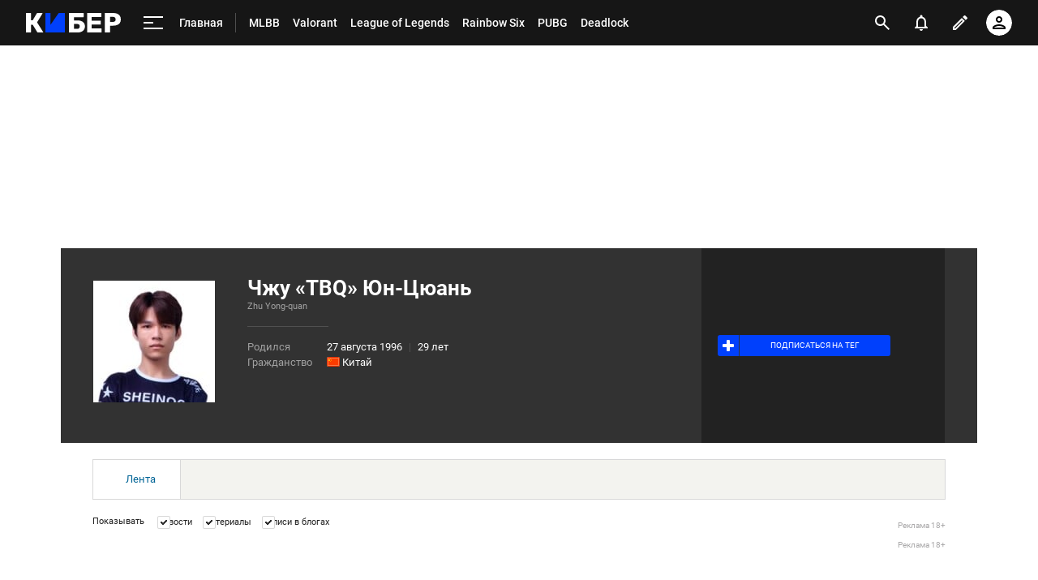

--- FILE ---
content_type: text/html; charset=utf-8
request_url: https://www.google.com/recaptcha/api2/anchor?ar=1&k=6LfctWkUAAAAAA0IBo4Q7wlWetU0jcVC7v5BXbFT&co=aHR0cHM6Ly9jeWJlci5zcG9ydHMucnU6NDQz&hl=en&v=PoyoqOPhxBO7pBk68S4YbpHZ&size=invisible&badge=inline&anchor-ms=20000&execute-ms=30000&cb=fh81bqwbk8hg
body_size: 49358
content:
<!DOCTYPE HTML><html dir="ltr" lang="en"><head><meta http-equiv="Content-Type" content="text/html; charset=UTF-8">
<meta http-equiv="X-UA-Compatible" content="IE=edge">
<title>reCAPTCHA</title>
<style type="text/css">
/* cyrillic-ext */
@font-face {
  font-family: 'Roboto';
  font-style: normal;
  font-weight: 400;
  font-stretch: 100%;
  src: url(//fonts.gstatic.com/s/roboto/v48/KFO7CnqEu92Fr1ME7kSn66aGLdTylUAMa3GUBHMdazTgWw.woff2) format('woff2');
  unicode-range: U+0460-052F, U+1C80-1C8A, U+20B4, U+2DE0-2DFF, U+A640-A69F, U+FE2E-FE2F;
}
/* cyrillic */
@font-face {
  font-family: 'Roboto';
  font-style: normal;
  font-weight: 400;
  font-stretch: 100%;
  src: url(//fonts.gstatic.com/s/roboto/v48/KFO7CnqEu92Fr1ME7kSn66aGLdTylUAMa3iUBHMdazTgWw.woff2) format('woff2');
  unicode-range: U+0301, U+0400-045F, U+0490-0491, U+04B0-04B1, U+2116;
}
/* greek-ext */
@font-face {
  font-family: 'Roboto';
  font-style: normal;
  font-weight: 400;
  font-stretch: 100%;
  src: url(//fonts.gstatic.com/s/roboto/v48/KFO7CnqEu92Fr1ME7kSn66aGLdTylUAMa3CUBHMdazTgWw.woff2) format('woff2');
  unicode-range: U+1F00-1FFF;
}
/* greek */
@font-face {
  font-family: 'Roboto';
  font-style: normal;
  font-weight: 400;
  font-stretch: 100%;
  src: url(//fonts.gstatic.com/s/roboto/v48/KFO7CnqEu92Fr1ME7kSn66aGLdTylUAMa3-UBHMdazTgWw.woff2) format('woff2');
  unicode-range: U+0370-0377, U+037A-037F, U+0384-038A, U+038C, U+038E-03A1, U+03A3-03FF;
}
/* math */
@font-face {
  font-family: 'Roboto';
  font-style: normal;
  font-weight: 400;
  font-stretch: 100%;
  src: url(//fonts.gstatic.com/s/roboto/v48/KFO7CnqEu92Fr1ME7kSn66aGLdTylUAMawCUBHMdazTgWw.woff2) format('woff2');
  unicode-range: U+0302-0303, U+0305, U+0307-0308, U+0310, U+0312, U+0315, U+031A, U+0326-0327, U+032C, U+032F-0330, U+0332-0333, U+0338, U+033A, U+0346, U+034D, U+0391-03A1, U+03A3-03A9, U+03B1-03C9, U+03D1, U+03D5-03D6, U+03F0-03F1, U+03F4-03F5, U+2016-2017, U+2034-2038, U+203C, U+2040, U+2043, U+2047, U+2050, U+2057, U+205F, U+2070-2071, U+2074-208E, U+2090-209C, U+20D0-20DC, U+20E1, U+20E5-20EF, U+2100-2112, U+2114-2115, U+2117-2121, U+2123-214F, U+2190, U+2192, U+2194-21AE, U+21B0-21E5, U+21F1-21F2, U+21F4-2211, U+2213-2214, U+2216-22FF, U+2308-230B, U+2310, U+2319, U+231C-2321, U+2336-237A, U+237C, U+2395, U+239B-23B7, U+23D0, U+23DC-23E1, U+2474-2475, U+25AF, U+25B3, U+25B7, U+25BD, U+25C1, U+25CA, U+25CC, U+25FB, U+266D-266F, U+27C0-27FF, U+2900-2AFF, U+2B0E-2B11, U+2B30-2B4C, U+2BFE, U+3030, U+FF5B, U+FF5D, U+1D400-1D7FF, U+1EE00-1EEFF;
}
/* symbols */
@font-face {
  font-family: 'Roboto';
  font-style: normal;
  font-weight: 400;
  font-stretch: 100%;
  src: url(//fonts.gstatic.com/s/roboto/v48/KFO7CnqEu92Fr1ME7kSn66aGLdTylUAMaxKUBHMdazTgWw.woff2) format('woff2');
  unicode-range: U+0001-000C, U+000E-001F, U+007F-009F, U+20DD-20E0, U+20E2-20E4, U+2150-218F, U+2190, U+2192, U+2194-2199, U+21AF, U+21E6-21F0, U+21F3, U+2218-2219, U+2299, U+22C4-22C6, U+2300-243F, U+2440-244A, U+2460-24FF, U+25A0-27BF, U+2800-28FF, U+2921-2922, U+2981, U+29BF, U+29EB, U+2B00-2BFF, U+4DC0-4DFF, U+FFF9-FFFB, U+10140-1018E, U+10190-1019C, U+101A0, U+101D0-101FD, U+102E0-102FB, U+10E60-10E7E, U+1D2C0-1D2D3, U+1D2E0-1D37F, U+1F000-1F0FF, U+1F100-1F1AD, U+1F1E6-1F1FF, U+1F30D-1F30F, U+1F315, U+1F31C, U+1F31E, U+1F320-1F32C, U+1F336, U+1F378, U+1F37D, U+1F382, U+1F393-1F39F, U+1F3A7-1F3A8, U+1F3AC-1F3AF, U+1F3C2, U+1F3C4-1F3C6, U+1F3CA-1F3CE, U+1F3D4-1F3E0, U+1F3ED, U+1F3F1-1F3F3, U+1F3F5-1F3F7, U+1F408, U+1F415, U+1F41F, U+1F426, U+1F43F, U+1F441-1F442, U+1F444, U+1F446-1F449, U+1F44C-1F44E, U+1F453, U+1F46A, U+1F47D, U+1F4A3, U+1F4B0, U+1F4B3, U+1F4B9, U+1F4BB, U+1F4BF, U+1F4C8-1F4CB, U+1F4D6, U+1F4DA, U+1F4DF, U+1F4E3-1F4E6, U+1F4EA-1F4ED, U+1F4F7, U+1F4F9-1F4FB, U+1F4FD-1F4FE, U+1F503, U+1F507-1F50B, U+1F50D, U+1F512-1F513, U+1F53E-1F54A, U+1F54F-1F5FA, U+1F610, U+1F650-1F67F, U+1F687, U+1F68D, U+1F691, U+1F694, U+1F698, U+1F6AD, U+1F6B2, U+1F6B9-1F6BA, U+1F6BC, U+1F6C6-1F6CF, U+1F6D3-1F6D7, U+1F6E0-1F6EA, U+1F6F0-1F6F3, U+1F6F7-1F6FC, U+1F700-1F7FF, U+1F800-1F80B, U+1F810-1F847, U+1F850-1F859, U+1F860-1F887, U+1F890-1F8AD, U+1F8B0-1F8BB, U+1F8C0-1F8C1, U+1F900-1F90B, U+1F93B, U+1F946, U+1F984, U+1F996, U+1F9E9, U+1FA00-1FA6F, U+1FA70-1FA7C, U+1FA80-1FA89, U+1FA8F-1FAC6, U+1FACE-1FADC, U+1FADF-1FAE9, U+1FAF0-1FAF8, U+1FB00-1FBFF;
}
/* vietnamese */
@font-face {
  font-family: 'Roboto';
  font-style: normal;
  font-weight: 400;
  font-stretch: 100%;
  src: url(//fonts.gstatic.com/s/roboto/v48/KFO7CnqEu92Fr1ME7kSn66aGLdTylUAMa3OUBHMdazTgWw.woff2) format('woff2');
  unicode-range: U+0102-0103, U+0110-0111, U+0128-0129, U+0168-0169, U+01A0-01A1, U+01AF-01B0, U+0300-0301, U+0303-0304, U+0308-0309, U+0323, U+0329, U+1EA0-1EF9, U+20AB;
}
/* latin-ext */
@font-face {
  font-family: 'Roboto';
  font-style: normal;
  font-weight: 400;
  font-stretch: 100%;
  src: url(//fonts.gstatic.com/s/roboto/v48/KFO7CnqEu92Fr1ME7kSn66aGLdTylUAMa3KUBHMdazTgWw.woff2) format('woff2');
  unicode-range: U+0100-02BA, U+02BD-02C5, U+02C7-02CC, U+02CE-02D7, U+02DD-02FF, U+0304, U+0308, U+0329, U+1D00-1DBF, U+1E00-1E9F, U+1EF2-1EFF, U+2020, U+20A0-20AB, U+20AD-20C0, U+2113, U+2C60-2C7F, U+A720-A7FF;
}
/* latin */
@font-face {
  font-family: 'Roboto';
  font-style: normal;
  font-weight: 400;
  font-stretch: 100%;
  src: url(//fonts.gstatic.com/s/roboto/v48/KFO7CnqEu92Fr1ME7kSn66aGLdTylUAMa3yUBHMdazQ.woff2) format('woff2');
  unicode-range: U+0000-00FF, U+0131, U+0152-0153, U+02BB-02BC, U+02C6, U+02DA, U+02DC, U+0304, U+0308, U+0329, U+2000-206F, U+20AC, U+2122, U+2191, U+2193, U+2212, U+2215, U+FEFF, U+FFFD;
}
/* cyrillic-ext */
@font-face {
  font-family: 'Roboto';
  font-style: normal;
  font-weight: 500;
  font-stretch: 100%;
  src: url(//fonts.gstatic.com/s/roboto/v48/KFO7CnqEu92Fr1ME7kSn66aGLdTylUAMa3GUBHMdazTgWw.woff2) format('woff2');
  unicode-range: U+0460-052F, U+1C80-1C8A, U+20B4, U+2DE0-2DFF, U+A640-A69F, U+FE2E-FE2F;
}
/* cyrillic */
@font-face {
  font-family: 'Roboto';
  font-style: normal;
  font-weight: 500;
  font-stretch: 100%;
  src: url(//fonts.gstatic.com/s/roboto/v48/KFO7CnqEu92Fr1ME7kSn66aGLdTylUAMa3iUBHMdazTgWw.woff2) format('woff2');
  unicode-range: U+0301, U+0400-045F, U+0490-0491, U+04B0-04B1, U+2116;
}
/* greek-ext */
@font-face {
  font-family: 'Roboto';
  font-style: normal;
  font-weight: 500;
  font-stretch: 100%;
  src: url(//fonts.gstatic.com/s/roboto/v48/KFO7CnqEu92Fr1ME7kSn66aGLdTylUAMa3CUBHMdazTgWw.woff2) format('woff2');
  unicode-range: U+1F00-1FFF;
}
/* greek */
@font-face {
  font-family: 'Roboto';
  font-style: normal;
  font-weight: 500;
  font-stretch: 100%;
  src: url(//fonts.gstatic.com/s/roboto/v48/KFO7CnqEu92Fr1ME7kSn66aGLdTylUAMa3-UBHMdazTgWw.woff2) format('woff2');
  unicode-range: U+0370-0377, U+037A-037F, U+0384-038A, U+038C, U+038E-03A1, U+03A3-03FF;
}
/* math */
@font-face {
  font-family: 'Roboto';
  font-style: normal;
  font-weight: 500;
  font-stretch: 100%;
  src: url(//fonts.gstatic.com/s/roboto/v48/KFO7CnqEu92Fr1ME7kSn66aGLdTylUAMawCUBHMdazTgWw.woff2) format('woff2');
  unicode-range: U+0302-0303, U+0305, U+0307-0308, U+0310, U+0312, U+0315, U+031A, U+0326-0327, U+032C, U+032F-0330, U+0332-0333, U+0338, U+033A, U+0346, U+034D, U+0391-03A1, U+03A3-03A9, U+03B1-03C9, U+03D1, U+03D5-03D6, U+03F0-03F1, U+03F4-03F5, U+2016-2017, U+2034-2038, U+203C, U+2040, U+2043, U+2047, U+2050, U+2057, U+205F, U+2070-2071, U+2074-208E, U+2090-209C, U+20D0-20DC, U+20E1, U+20E5-20EF, U+2100-2112, U+2114-2115, U+2117-2121, U+2123-214F, U+2190, U+2192, U+2194-21AE, U+21B0-21E5, U+21F1-21F2, U+21F4-2211, U+2213-2214, U+2216-22FF, U+2308-230B, U+2310, U+2319, U+231C-2321, U+2336-237A, U+237C, U+2395, U+239B-23B7, U+23D0, U+23DC-23E1, U+2474-2475, U+25AF, U+25B3, U+25B7, U+25BD, U+25C1, U+25CA, U+25CC, U+25FB, U+266D-266F, U+27C0-27FF, U+2900-2AFF, U+2B0E-2B11, U+2B30-2B4C, U+2BFE, U+3030, U+FF5B, U+FF5D, U+1D400-1D7FF, U+1EE00-1EEFF;
}
/* symbols */
@font-face {
  font-family: 'Roboto';
  font-style: normal;
  font-weight: 500;
  font-stretch: 100%;
  src: url(//fonts.gstatic.com/s/roboto/v48/KFO7CnqEu92Fr1ME7kSn66aGLdTylUAMaxKUBHMdazTgWw.woff2) format('woff2');
  unicode-range: U+0001-000C, U+000E-001F, U+007F-009F, U+20DD-20E0, U+20E2-20E4, U+2150-218F, U+2190, U+2192, U+2194-2199, U+21AF, U+21E6-21F0, U+21F3, U+2218-2219, U+2299, U+22C4-22C6, U+2300-243F, U+2440-244A, U+2460-24FF, U+25A0-27BF, U+2800-28FF, U+2921-2922, U+2981, U+29BF, U+29EB, U+2B00-2BFF, U+4DC0-4DFF, U+FFF9-FFFB, U+10140-1018E, U+10190-1019C, U+101A0, U+101D0-101FD, U+102E0-102FB, U+10E60-10E7E, U+1D2C0-1D2D3, U+1D2E0-1D37F, U+1F000-1F0FF, U+1F100-1F1AD, U+1F1E6-1F1FF, U+1F30D-1F30F, U+1F315, U+1F31C, U+1F31E, U+1F320-1F32C, U+1F336, U+1F378, U+1F37D, U+1F382, U+1F393-1F39F, U+1F3A7-1F3A8, U+1F3AC-1F3AF, U+1F3C2, U+1F3C4-1F3C6, U+1F3CA-1F3CE, U+1F3D4-1F3E0, U+1F3ED, U+1F3F1-1F3F3, U+1F3F5-1F3F7, U+1F408, U+1F415, U+1F41F, U+1F426, U+1F43F, U+1F441-1F442, U+1F444, U+1F446-1F449, U+1F44C-1F44E, U+1F453, U+1F46A, U+1F47D, U+1F4A3, U+1F4B0, U+1F4B3, U+1F4B9, U+1F4BB, U+1F4BF, U+1F4C8-1F4CB, U+1F4D6, U+1F4DA, U+1F4DF, U+1F4E3-1F4E6, U+1F4EA-1F4ED, U+1F4F7, U+1F4F9-1F4FB, U+1F4FD-1F4FE, U+1F503, U+1F507-1F50B, U+1F50D, U+1F512-1F513, U+1F53E-1F54A, U+1F54F-1F5FA, U+1F610, U+1F650-1F67F, U+1F687, U+1F68D, U+1F691, U+1F694, U+1F698, U+1F6AD, U+1F6B2, U+1F6B9-1F6BA, U+1F6BC, U+1F6C6-1F6CF, U+1F6D3-1F6D7, U+1F6E0-1F6EA, U+1F6F0-1F6F3, U+1F6F7-1F6FC, U+1F700-1F7FF, U+1F800-1F80B, U+1F810-1F847, U+1F850-1F859, U+1F860-1F887, U+1F890-1F8AD, U+1F8B0-1F8BB, U+1F8C0-1F8C1, U+1F900-1F90B, U+1F93B, U+1F946, U+1F984, U+1F996, U+1F9E9, U+1FA00-1FA6F, U+1FA70-1FA7C, U+1FA80-1FA89, U+1FA8F-1FAC6, U+1FACE-1FADC, U+1FADF-1FAE9, U+1FAF0-1FAF8, U+1FB00-1FBFF;
}
/* vietnamese */
@font-face {
  font-family: 'Roboto';
  font-style: normal;
  font-weight: 500;
  font-stretch: 100%;
  src: url(//fonts.gstatic.com/s/roboto/v48/KFO7CnqEu92Fr1ME7kSn66aGLdTylUAMa3OUBHMdazTgWw.woff2) format('woff2');
  unicode-range: U+0102-0103, U+0110-0111, U+0128-0129, U+0168-0169, U+01A0-01A1, U+01AF-01B0, U+0300-0301, U+0303-0304, U+0308-0309, U+0323, U+0329, U+1EA0-1EF9, U+20AB;
}
/* latin-ext */
@font-face {
  font-family: 'Roboto';
  font-style: normal;
  font-weight: 500;
  font-stretch: 100%;
  src: url(//fonts.gstatic.com/s/roboto/v48/KFO7CnqEu92Fr1ME7kSn66aGLdTylUAMa3KUBHMdazTgWw.woff2) format('woff2');
  unicode-range: U+0100-02BA, U+02BD-02C5, U+02C7-02CC, U+02CE-02D7, U+02DD-02FF, U+0304, U+0308, U+0329, U+1D00-1DBF, U+1E00-1E9F, U+1EF2-1EFF, U+2020, U+20A0-20AB, U+20AD-20C0, U+2113, U+2C60-2C7F, U+A720-A7FF;
}
/* latin */
@font-face {
  font-family: 'Roboto';
  font-style: normal;
  font-weight: 500;
  font-stretch: 100%;
  src: url(//fonts.gstatic.com/s/roboto/v48/KFO7CnqEu92Fr1ME7kSn66aGLdTylUAMa3yUBHMdazQ.woff2) format('woff2');
  unicode-range: U+0000-00FF, U+0131, U+0152-0153, U+02BB-02BC, U+02C6, U+02DA, U+02DC, U+0304, U+0308, U+0329, U+2000-206F, U+20AC, U+2122, U+2191, U+2193, U+2212, U+2215, U+FEFF, U+FFFD;
}
/* cyrillic-ext */
@font-face {
  font-family: 'Roboto';
  font-style: normal;
  font-weight: 900;
  font-stretch: 100%;
  src: url(//fonts.gstatic.com/s/roboto/v48/KFO7CnqEu92Fr1ME7kSn66aGLdTylUAMa3GUBHMdazTgWw.woff2) format('woff2');
  unicode-range: U+0460-052F, U+1C80-1C8A, U+20B4, U+2DE0-2DFF, U+A640-A69F, U+FE2E-FE2F;
}
/* cyrillic */
@font-face {
  font-family: 'Roboto';
  font-style: normal;
  font-weight: 900;
  font-stretch: 100%;
  src: url(//fonts.gstatic.com/s/roboto/v48/KFO7CnqEu92Fr1ME7kSn66aGLdTylUAMa3iUBHMdazTgWw.woff2) format('woff2');
  unicode-range: U+0301, U+0400-045F, U+0490-0491, U+04B0-04B1, U+2116;
}
/* greek-ext */
@font-face {
  font-family: 'Roboto';
  font-style: normal;
  font-weight: 900;
  font-stretch: 100%;
  src: url(//fonts.gstatic.com/s/roboto/v48/KFO7CnqEu92Fr1ME7kSn66aGLdTylUAMa3CUBHMdazTgWw.woff2) format('woff2');
  unicode-range: U+1F00-1FFF;
}
/* greek */
@font-face {
  font-family: 'Roboto';
  font-style: normal;
  font-weight: 900;
  font-stretch: 100%;
  src: url(//fonts.gstatic.com/s/roboto/v48/KFO7CnqEu92Fr1ME7kSn66aGLdTylUAMa3-UBHMdazTgWw.woff2) format('woff2');
  unicode-range: U+0370-0377, U+037A-037F, U+0384-038A, U+038C, U+038E-03A1, U+03A3-03FF;
}
/* math */
@font-face {
  font-family: 'Roboto';
  font-style: normal;
  font-weight: 900;
  font-stretch: 100%;
  src: url(//fonts.gstatic.com/s/roboto/v48/KFO7CnqEu92Fr1ME7kSn66aGLdTylUAMawCUBHMdazTgWw.woff2) format('woff2');
  unicode-range: U+0302-0303, U+0305, U+0307-0308, U+0310, U+0312, U+0315, U+031A, U+0326-0327, U+032C, U+032F-0330, U+0332-0333, U+0338, U+033A, U+0346, U+034D, U+0391-03A1, U+03A3-03A9, U+03B1-03C9, U+03D1, U+03D5-03D6, U+03F0-03F1, U+03F4-03F5, U+2016-2017, U+2034-2038, U+203C, U+2040, U+2043, U+2047, U+2050, U+2057, U+205F, U+2070-2071, U+2074-208E, U+2090-209C, U+20D0-20DC, U+20E1, U+20E5-20EF, U+2100-2112, U+2114-2115, U+2117-2121, U+2123-214F, U+2190, U+2192, U+2194-21AE, U+21B0-21E5, U+21F1-21F2, U+21F4-2211, U+2213-2214, U+2216-22FF, U+2308-230B, U+2310, U+2319, U+231C-2321, U+2336-237A, U+237C, U+2395, U+239B-23B7, U+23D0, U+23DC-23E1, U+2474-2475, U+25AF, U+25B3, U+25B7, U+25BD, U+25C1, U+25CA, U+25CC, U+25FB, U+266D-266F, U+27C0-27FF, U+2900-2AFF, U+2B0E-2B11, U+2B30-2B4C, U+2BFE, U+3030, U+FF5B, U+FF5D, U+1D400-1D7FF, U+1EE00-1EEFF;
}
/* symbols */
@font-face {
  font-family: 'Roboto';
  font-style: normal;
  font-weight: 900;
  font-stretch: 100%;
  src: url(//fonts.gstatic.com/s/roboto/v48/KFO7CnqEu92Fr1ME7kSn66aGLdTylUAMaxKUBHMdazTgWw.woff2) format('woff2');
  unicode-range: U+0001-000C, U+000E-001F, U+007F-009F, U+20DD-20E0, U+20E2-20E4, U+2150-218F, U+2190, U+2192, U+2194-2199, U+21AF, U+21E6-21F0, U+21F3, U+2218-2219, U+2299, U+22C4-22C6, U+2300-243F, U+2440-244A, U+2460-24FF, U+25A0-27BF, U+2800-28FF, U+2921-2922, U+2981, U+29BF, U+29EB, U+2B00-2BFF, U+4DC0-4DFF, U+FFF9-FFFB, U+10140-1018E, U+10190-1019C, U+101A0, U+101D0-101FD, U+102E0-102FB, U+10E60-10E7E, U+1D2C0-1D2D3, U+1D2E0-1D37F, U+1F000-1F0FF, U+1F100-1F1AD, U+1F1E6-1F1FF, U+1F30D-1F30F, U+1F315, U+1F31C, U+1F31E, U+1F320-1F32C, U+1F336, U+1F378, U+1F37D, U+1F382, U+1F393-1F39F, U+1F3A7-1F3A8, U+1F3AC-1F3AF, U+1F3C2, U+1F3C4-1F3C6, U+1F3CA-1F3CE, U+1F3D4-1F3E0, U+1F3ED, U+1F3F1-1F3F3, U+1F3F5-1F3F7, U+1F408, U+1F415, U+1F41F, U+1F426, U+1F43F, U+1F441-1F442, U+1F444, U+1F446-1F449, U+1F44C-1F44E, U+1F453, U+1F46A, U+1F47D, U+1F4A3, U+1F4B0, U+1F4B3, U+1F4B9, U+1F4BB, U+1F4BF, U+1F4C8-1F4CB, U+1F4D6, U+1F4DA, U+1F4DF, U+1F4E3-1F4E6, U+1F4EA-1F4ED, U+1F4F7, U+1F4F9-1F4FB, U+1F4FD-1F4FE, U+1F503, U+1F507-1F50B, U+1F50D, U+1F512-1F513, U+1F53E-1F54A, U+1F54F-1F5FA, U+1F610, U+1F650-1F67F, U+1F687, U+1F68D, U+1F691, U+1F694, U+1F698, U+1F6AD, U+1F6B2, U+1F6B9-1F6BA, U+1F6BC, U+1F6C6-1F6CF, U+1F6D3-1F6D7, U+1F6E0-1F6EA, U+1F6F0-1F6F3, U+1F6F7-1F6FC, U+1F700-1F7FF, U+1F800-1F80B, U+1F810-1F847, U+1F850-1F859, U+1F860-1F887, U+1F890-1F8AD, U+1F8B0-1F8BB, U+1F8C0-1F8C1, U+1F900-1F90B, U+1F93B, U+1F946, U+1F984, U+1F996, U+1F9E9, U+1FA00-1FA6F, U+1FA70-1FA7C, U+1FA80-1FA89, U+1FA8F-1FAC6, U+1FACE-1FADC, U+1FADF-1FAE9, U+1FAF0-1FAF8, U+1FB00-1FBFF;
}
/* vietnamese */
@font-face {
  font-family: 'Roboto';
  font-style: normal;
  font-weight: 900;
  font-stretch: 100%;
  src: url(//fonts.gstatic.com/s/roboto/v48/KFO7CnqEu92Fr1ME7kSn66aGLdTylUAMa3OUBHMdazTgWw.woff2) format('woff2');
  unicode-range: U+0102-0103, U+0110-0111, U+0128-0129, U+0168-0169, U+01A0-01A1, U+01AF-01B0, U+0300-0301, U+0303-0304, U+0308-0309, U+0323, U+0329, U+1EA0-1EF9, U+20AB;
}
/* latin-ext */
@font-face {
  font-family: 'Roboto';
  font-style: normal;
  font-weight: 900;
  font-stretch: 100%;
  src: url(//fonts.gstatic.com/s/roboto/v48/KFO7CnqEu92Fr1ME7kSn66aGLdTylUAMa3KUBHMdazTgWw.woff2) format('woff2');
  unicode-range: U+0100-02BA, U+02BD-02C5, U+02C7-02CC, U+02CE-02D7, U+02DD-02FF, U+0304, U+0308, U+0329, U+1D00-1DBF, U+1E00-1E9F, U+1EF2-1EFF, U+2020, U+20A0-20AB, U+20AD-20C0, U+2113, U+2C60-2C7F, U+A720-A7FF;
}
/* latin */
@font-face {
  font-family: 'Roboto';
  font-style: normal;
  font-weight: 900;
  font-stretch: 100%;
  src: url(//fonts.gstatic.com/s/roboto/v48/KFO7CnqEu92Fr1ME7kSn66aGLdTylUAMa3yUBHMdazQ.woff2) format('woff2');
  unicode-range: U+0000-00FF, U+0131, U+0152-0153, U+02BB-02BC, U+02C6, U+02DA, U+02DC, U+0304, U+0308, U+0329, U+2000-206F, U+20AC, U+2122, U+2191, U+2193, U+2212, U+2215, U+FEFF, U+FFFD;
}

</style>
<link rel="stylesheet" type="text/css" href="https://www.gstatic.com/recaptcha/releases/PoyoqOPhxBO7pBk68S4YbpHZ/styles__ltr.css">
<script nonce="7WOZFpeczM8n6Y7DDfLsdA" type="text/javascript">window['__recaptcha_api'] = 'https://www.google.com/recaptcha/api2/';</script>
<script type="text/javascript" src="https://www.gstatic.com/recaptcha/releases/PoyoqOPhxBO7pBk68S4YbpHZ/recaptcha__en.js" nonce="7WOZFpeczM8n6Y7DDfLsdA">
      
    </script></head>
<body><div id="rc-anchor-alert" class="rc-anchor-alert"></div>
<input type="hidden" id="recaptcha-token" value="[base64]">
<script type="text/javascript" nonce="7WOZFpeczM8n6Y7DDfLsdA">
      recaptcha.anchor.Main.init("[\x22ainput\x22,[\x22bgdata\x22,\x22\x22,\[base64]/[base64]/[base64]/[base64]/[base64]/[base64]/[base64]/[base64]/[base64]/[base64]\\u003d\x22,\[base64]\x22,\x22bFdqTV7ChlDCjgfCl8KfwoLDlsOBO8OrYsO9wokHDMK/wpBLw7VBwoBOwoBOO8Ozw6LCtiHClMKNVXcXA8KbwpbDtBF5woNgesKdAsOnQjLCgXRsBFPCuhNhw5YURsKwE8KDw5nDnW3ClRzDgMK7ecOMwpTCpW/ClXjCsEPCgCRaKsK7wpvCnCUPwoVfw6zCj3NADU4eBA0NwqjDozbDoMOJSh7ChsOQWBdZwpY9wqN/wqtgwr3DjHgJw7LDuyXCn8OvHm/CsC4jwozClDgFKUTCrBs+cMOEYGLCgHEhw5TDqsKkwqYddVbCnHcLM8KoBcOvwoTDlArCuFDDt8O2RMKcw4LCm8O7w7VGGx/DuMKVRMKhw6RSEMOdw5swwrTCm8KON8KBw4UHw4E7f8OWfHTCs8O+wrdnw4zCqsKRw43Dh8O7KTHDnsKHGRXCpV7CiVjClMKtw40WesOhXFxfJTBcJ0EKw43CoSE/w4bDqmrDpMOWwp8Sw63CtW4fAS3DuE8AB1PDiD0Pw4oPPTPCpcOdwrnCjyxYw5RPw6DDl8KnwqnCt3HCp8OywroPwoDCpcO9aMKuAA0Aw7MbBcKzR8KFXi5LWsKkwp/Ciz3Dmlp3w7BRI8KPw63Dn8OSw5xTWMOnw6rCg0LCnlQuQ2Qgw4tnAlvCvsK9w7FwIihIdmEdwptyw6YAAcKgNi9Vwo8ow7tiVDrDvMOxwqdvw4TDjkpkXsOrX31/SsOsw7/DvsOuG8KnGcOzTsKgw60bIFxOwoJoMXHCnRLCrcKhw64YwqcqwqsAG07CpsKrZxYzwq/DsMKCwokLwpfDjsOHw5pXbQ4cw5gCw5LCi8KXasOBwpNbccK8w59LOcOIw45gLj3CvX/[base64]/[base64]/[base64]/Dm8KMwqzCo8ObJn7DuFfCvMOEw7gnwpFQw4BDwoQ5w49RwpnDmMORTcOVZcOBcWMlw5HDncKCw4PCjMO7wpJXw6/CucOdbhUmBMKodsOJFU4awrTDpMOcAsOSUio+w5DCo0/Ck0pfN8K3TzlmwrbCu8Kpw5jCmnx7wpctwrfDsifDm3DCvMOmwrbCnDV0esKJw7fCvibCpTANwrBSwo/DmcO9Nwltw5wJwo3DvMObwoB8L3TDrsO1A8O6CcKMDHsCaCERA8OKw7QCEjDCi8KrHcObTMK0w7zCpsOYwrJUbsKDVsK/MUoRbcK/BsOHA8KIw69KCsKkwqDCucOwWH3Clm/Cs8KjScOGwoAEwrXDpsOWwr7DvsKvD1HCucO9E0rCh8Kuw5rCu8OHHkrCrMOwU8KJwrN3woHCosK/TR3Cg3h5O8KKwoPCriLCpmBCN2fDr8OUGlrCsGPCrsK3BDElCWPDpz/CrsKQeh7DmlfDr8OTCMObw51Iw5vDhcOcwr9xw7fDrRZiwq7CoUzCkxrDpcKJw54FcDHCmsK/w4PCjTvDn8K4LcOzw40VcsOsBTLDocORwrzCr1vDkRg5w4JHAyo3Tkd6wrVFwqHDrlN2NcOkwol+cMOhw7bClMKvw6fDllkTw7sZw4tXwqxJDiHChCAqOsOxwpTDvALChj5rFRTCu8OXMsKdw4PDi2rDs3xcw4dOwpHCqinDpwvCuMOYDMOnwo4YCH/CvsOiP8KGasKlf8OSfsOlOcKFw4/Ck19Ow6lbVlsFwqV1wqQwH3cGKMKhA8Omw7bDmsKaEXjCmR5yVD/DohfCtnnCgMKKTsKGf3/DsThSR8KVwp/Dr8KPw5wdcGNPwr4wWxjCq0ZnwrVZw5tDworCmVPDvcO8wofDvnbDp1hkwobDpMKrU8OWOl7DmcK+w6AWwpfCqUIee8K2M8KLwoESwqEuwpEhIcKWbgE9wojDj8Kaw7DCvmHDvMKcwrgMw6sQWEs/[base64]/G8KTwpldemN/w7BNDRfDu8OFw7jChsOzPFzCghbDrW3ChMOMw7kHUg3ChMONw5p1w7bDoWB/AsKNw6EoLzXCqFIawrPCo8OpEMKga8OGw6IxTcOOw7/[base64]/[base64]/DtUtfw4rCgcOeD8K/w6LCszjDm29Aw7lSwp5qVcK+woHCmcO2WxdlDxTDuBxewp3Dl8K/w5paa3rDhlN8w6V9WMODwp3Cm25CwrtzWMOUwqMGwpsyWCNQwoNNIwMyPDDCicK2w7M2w5XCskFqHMKXVsKbwqIUHx/CgjAZw7ozAMOmwr5KP0LDicOfwocNTXAswrrCnEkUU30JwpxJUMK4TMOBNX57a8OuOH3CmHLCviFwHQB+aMOCw6HCjkdDw44dLkYBwoh/MmHCoRTCl8OXNExac8OWAMOCwoMnwoXCtsK1XEx+w5jCnnx/woElCMOjeDUyZlUsT8KqwpjDucOhwr7DicOGwo15w4BFSRrDu8KtdErCjBVSwr9+a8KAwrXCkMK2w6HDpMO0w6gOw4gEw7vDqMKANcKEwrbCqEhCaGTCjsOOw6ZZw7sawrQywp/CtyESbgZtXURBbsKsCMOad8KawprCl8KrWcOfw4pkwqV+w78YCgfCuDQ/[base64]/DusK3YsKSBgZzXsKwwrvDlMK8w5bDs8Kwwo3CnMKoHcObeB3DimbDs8OfworCo8ODw4rCgsKkDcOew6d0SEFDdlbCs8OBasOIwpwqwqU3w4vDlsK4w5E4wpzDo8KKUMOEw75vw4c+FcKjZR/CunnCmFJJw6bCisOmFC/Dj2sEFVXCoMKWcMO/w45Dw6HDgMOtKm5+OMObHmF9TcOufyTDowpBw6rCgURmwpbCugXCkQ1GwrFewq3CpsOgwpXCv1AQfcORAsKwZwkGRwXDpE3CjMKXwoHCpyhNwo/DhsKuLcOcLMOgd8K2wpvCpGrDusOqw4Bfw4FGwrHCmj3CpRsYRMOswr3CkcKWwpdFZMOAw7vDqsOMJkjDigvCsX/DlHcxXnHDqcO9wqluJF/[base64]/w6JtcFNqwpTCsgLCpMKYw7HCucKLB8KNwq3CoAApw5XDtilDwrzCsUtywo0DwrDChWQ2woxjw6bCq8OCYR3DhEDCgifChQAZw4/[base64]/HcKOWBvCtcOpwo57MsOIWcORwofCikrCncKFX8O5w4ZOwoM8GRgiw6JLwrMTAsOOfMKsfERlwozDnsOSwovCiMOrCcOrw6fDssOcX8KrKBHDvm3DnkjCu0zDmsO9wqbDrsO7w7TCiy5uLSg3UMKNw67CjClywpJTfQzCo2XDvsO9wrLClkbDlUDClMKXw7/Dm8KJwo/DijkidMOoUcKGDjXDlw3DvWrDjMOMfG3CohpCwqNWw77DuMK/[base64]/DgsKhwrpmfcKlFGTChBY+w5PDr8OGQcKNw59pGMOKwoFYZMKfw4thE8KHEcK6PQh1w5fCvi/DrsOPcMKQwpvCusOcwqhyw5/CuUrCvcOqw7LCtHPDlMKHwoVhw6TDiDBfwr9lOl/CoMKowrvCr3Aad8OfG8KyLxt6fW/Dj8KBw5LCpMKywq1MwpzDm8OLVjMcwqHCkUrCksKZwpIMH8Klw43DksK+MRjDj8KpSG7CrxY6wp/Diggow6Z+wrQCw5w4w4rDq8OHO8KRw6pOTC85eMOSw6xPwqc8UBdkFCzDolPCkG9Yw5/[base64]/Dp8O9w5XDu2nCisOdwp8jw5rCt8OELMKHwroxw6/[base64]/DrQ8Ww7fDvULDimQww5FBSClCdSdOw7RjTDhww4rDrQxqP8O0XcKTFgRNECXDt8OwwoQQwprDs0IkwrvCtAYoDsKJZsKOb2jCmkbDk8KYRsKNwpjDicO4O8O8b8K+NAF+w7Z8wqXDlAFOdcOlw7AywoLCvsK/PjLDlcOowrRXE1bCohFWwq7Dj3PDk8OXA8O9esOrK8OSHSDDsUVlOcKWd8KHwpbCmkpRHMOYwqIsNgHCu8Kfwq7Ds8OrGmVjwoHDrn/DvQYww64lwohcw7PCkkgUwpoOwrVtw7nCgMKQwrFyFQIrD3IvWVbCkk7Ci8O3wqxPw7FNBsOmwpZ+Rzp9w4Ahw5fDk8KGwpV3ElLDosKpS8OnccK6w4bCqMOMHU/CrxN2I8K1XcKcwqnCo3cyCSAPNcO+dMKhKMKtwoNlwo3CkcKQLjnCvcKSwotVwqIjw7rClRwVw7QRfjM8w4TCr2YoJX8gw7/DkwsEZUvDncOdSQPDocOUwqU+w65me8OQVzt/QMOGQ1Vzw4lSw6M0w6zDpcOIwoALHXtZwrNQJcOKwpHCsEhMehBGw4E/KV7CpsKxw5RvwoI6wqLDusKdw5I3wq1jwpTCssK+w77DsG3DmsKlagE3AhlFw5Bbwp1KYcOlw5zDoGMKAxTDvcKrwrZEwrw1ZMKTw6Vwe3vCnBhfwoEGwrjCpwLDgQ4cw4XDsFfCnQnCpsODw4g/Nx0iw4JgNsK7dMKEw6zCgl/CvBHCmDLDkMOyw7TDssKafsOrNsOyw6QywpQlC3RjdMOHN8O/wrkWdX5gMhIHRcKzKVk+UBDDu8K+woIGwrYhCQnDjsOvVsO/EMKHw4rDpcKPEgB0w4DCgwwSwrV4A8KiC8KiwpHChHfCmsOATMKPwrFqTBvDvcOow6xHw6dHw7nCkMOLEMKSSC0MWsO8w6/Dp8OYwoYlLMO0w6bClMKrXwBHd8K2w5gawr99c8OOw7w5w6RvccOJwpoDwqslK8OuwrwXw7PDoy/[base64]/[base64]/wo7Cj8KGUMOjwoPDmU4fCQjCvsKSw6LCssK0IAwKTDwMQMKfwp3ChMK/w7DCvVHDryvDnsK6w6rDu0lZXsKyYcOaYVFSCsOWwqY6w4IkTHLDp8OPSSFfB8K2wqHDgxdgw7RyBX4zQHfCs3jClsK6w4jDq8OPMwnDjcKsw5/DhcKxEB9ENV7ClMOLYQTCvwUIwqFOw6xCSUHDmcOfw5x2OHV7JMKkw4NLKMKdw557HTRiDw7DvkQmdcOkwrNtwq7Cr2XDosO7wqZmQMKISnl7D0k7wqnDhMOoXcKWw6XDgyJ9Z0XCrUkswrpAw7/DkmFqAUlew5zDt2E0KGc7JMKgBcO1wocTw7bDtD7DsGhnw7nDpCUJw47DmwpFHsKKwox+worDk8OFw7vCrMKIPsKqw4nDi3I4w55Jw7BDAcKEF8KFwp41bMOWwoU/wpwmR8OIw54DGS7DisODwrYmw7oeSMK2L8O6wp/CuMO4dzhTc3jCtyzDt3PDn8OgQcONwozDqsKAPwwdBRLCvAouJzJ6FMK8w6Y3wpIbWndaGsOrwoYec8O8wpdPbMOPw7IHwq7Cpg/[base64]/CiMOLSsKfb8KIw67CnxfCt8KwRMOFHUoBw7PDsMOcw7oYA8K2w7vCgQnDmsKqMcKGw4Zcw6DCr8OAwojCmS86w6glw5PDpcOKZ8Kxw6DCj8KKQMKbEC9+w4BpwppawqPDtGvCsMK4A28MwrnDm8KoCigNw4/[base64]/w7LCssO+QS1PbcK0w4PDoVwab2pSw77DtMKUw5M6dxzCocKRw5jCu8KUwpHCpGsjw7pcw7XDuzDDn8O/blN2PUk5w5pKLsK1w5QpZS3Dp8K6wr/DvGgiJ8KALsKrw5EEw4g0WsK/[base64]/DtUzDqMKrayPCksOcw4Q7QsOAC8OnQW/CjTNSwofDhBvCpcKew7LDk8K/[base64]/Cm23DlU7DnlZZJgBSw43CnUrDo8O4w6Yhw5hTbGRow5ohCn9QPcOOw7UXw7EFwql1wozDp8Kzw7jDsR7Cug3DhsKXd1FfHU/CiMO9w7zCrGDDunRhXyjDkMOFTMO8w7VHecKAw7fDqMKbL8KyTsKDwrEww4p0w7lEwp3CjkvClVIfT8KWw5tZw4oKbn5Uwp5ywqfDrMO9w7bDgVs5UsKgw7HDqndnwrTCoMOsVcKLEV7DvA3DgnvDssKLSh3DvcOzc8OGw7tEUCwhUwzDu8Ojcm3Dj107fywaGQ/Ct03DvcOyBcO5OcKeCCfDsDTCqTnDiQhxwr4jGsO4fMOIw6/CmGsMFFTCg8KkazJfw6ItwoYuw5tjZRJ1w68CanfDoRrCoUQIwqjCqcOTw4Eaw5HDtcKnOWgNCsKsR8O+wrp0TMOiw4JTMnw6w5/Cji0gGsOTfMKhMsOFwp9RTcKiwo7Dui4QKEYuAsO7GMKRwqUPNULDi1IndMOkwrzDjgLDtRFXwr7DvxrCucKiw67DgTAzZ3hODMOHwp0KNcKowpXDssK4wrPDkx0+w7hdaRhaLcOJw7PCm3YyOcKcwr3CinhMH2DCtxoFQcO1KcKTRznDrsKkdMKGwr4zwrbDth/DoCJZDgVsDVvCr8OyH2XCtcK/HsK/D2ZjF8KBw6tjbsKUw6xMw7HCtEDCn8K5Q0vCpjDDiULDh8KUw5FVYcKpwq/[base64]/Dq1jChsOCKsOQw4XCgV7Dp8OQwpQnwrc3w7kLEMOeNS7Dh8Knw7nCqMOVw6ZBw4cEF0DCr3kdGcOQw5fDqErDusOqT8OgUcKzw59Xw4nDvzvCj1ADFsO1csOnCBRCGMKIIsOdwr4VacOIUFLCkcKEw6/Dh8K4U0vDmFA2FsKJC3PDsMOBwpQnw5BLfgNYaMOnPcKPw6HDuMOUw7XCrcKnwozCo3bCtsKMwqFzQyTCqH/DosKcdsOAwr/[base64]/CpsOsMcK3LzRDf07Dij8sw648wqbDqHvDnRjCksO8w6HDuwzDj8OQcwvDrRNZwq46acO6JFzDlXnCq28VEsOHCx7CjDVrworCrSwJw7nChyzDollCwpNbVjR+wp4WwoRbXCLDjFd7Z8O/w7cRw7XDg8KIBMK4ScKPw5vDjsOgTTNNw4jDssO3w5ZPw4XDsGXCr8OMwopCw4kaworDicOSw7A5fyLCpj89wqgbw7LDv8KHwpY8A1pswqJUw7TDlijCtcOTw7wqwoIqwpYbScOXwrvCrU9vwoUgGmASw53DoV3CqxQow5U+w5PCpVfChTDDocO/w4lxE8OKw6/ClxEYNMODw4whw7lzDsKQR8K1w5lscSIiwoc2wp5cJyp+w50+w41VwpYMw5sLAEcHQ3Bhw5QBWihlIMOOQ2vDhFFoV2l7w597O8KzeVXDkV/DmmUrf3XDhsODwqZGbivCslrDpDLDh8O3EsK+XsOMw5MlJsKjbcKlw4QNwprClBZSwqMjDcO6wp/CgsOsRcOuJsOheE3DucKmQcOSwpR4w5FBZEQDe8Opwq/CgjvCqXrCjk7Cj8OdwqVYw7FDwoTCqSFuLHkIw5pHTR7ClSkmFQnCqx/CgVBrIkUND1DCpsOaOcOAa8OWw5jCsiPDgcKpNcOsw5hmdsOQe1fCpMKAO2ZhKcOgOkfDu8OzTjLCkMK9w7rDp8OkC8KhNcOYcXlYRwbDqcKMZS7CosK/[base64]/DscKtw6TDoSrDuQLDiQvDt8KNwo3Cm8OcPMKew7gjHcOZbMKhBMOIDsK8w6Y2w4sxw43DusK0wrFGUcKwwrvDjX8+PMKSw581w5QwwoJ8wq9ocMKpVcOuH8O+chk8VzNEVBjCrCzDscKPL8ODwo0LMCM3eMKEwr/DmArChHpHB8O7w7vChcOXwoXDg8K/J8K/w4vDrWPDp8O+wrDDhDUULMKUw5d3w4N5w758wqctw6ltwodiWEdBB8OTTMKiw6cRbMKrwobCq8Kcw5XDo8KbAcKeJx/Co8KybS5QA8OTUBzCvMKMTMObTwRTBMOuJGQXwpTCtDcsUMKiwqMnw7zCgsKfw7jCu8Kbw63CmzLCmXPCrMKxFQgYTi8hwrTCqk/Djh3Dsx7Cq8K7wpwgw5k9w7BrAVxcK0PCrl4Ww7Auw45tw7HDowfDpX7DvcKeGnd6w57DvsKbw7/CjAnCpsOlCsOIw4V1woQMRz55f8K0w6rDvsOywp/Cg8KnOcOFTADClwR6wofCtcOgMsKRwpFrwp5DPMOXw6xZRXrCtsKswq5YEsOIOhbClsO8DQoWc0k5QVfCu2IjbkbDscKtL05ze8OeWsK2w7XCu2zDqcOrwrcYw5zCgi/CosKqMGzCpsOofsK6UVbDvGDDoW9vw7how5ddwpzClGXDlMKXWXnCvMOMFFfDvQPDl18Mw7zDqS0Hwp8Iw4HCkRoowrJlRMOvGcKRwr7DkGYxwqLCucKYTcK8w4Fbw4YUwrnCkh1UNWjCg0/CncOww4PCqUfCt29pY1kWI8Kswqh3wozDpcK2woXDrFfCoFQJwpsfJMKnwrrDgMKyw7nCrhkRwrFXK8OPwpDCpcO+UFAwwoEgCMO3dsO/w5g6ZXrDvm4dw5LCrcKEIG0DfDPCscKTLsOVwoXDv8OoJMKTw6kGNcOmWA/DskbDkMORV8O0w7PCksKfwrpEaQs0wrt/XTHDksO1w414IwPCvyfCqsKmw5xHZhFYw7vCtwZ5wrE2GXLDicOLw4TDg3VTw44+wofCjA3CriZawqHDrQnDq8Kgw4oUEcK4wo/DlETCtTzDusK8woB3V1kOwo4Lw7IuKMO9PcOnw6fCoQTClXXDgMKDYQxVWMKZwoLCn8O+wr3DhcKvBTICXQ/DiijDjMK6TWwocsKsesKgw7HDhcOWO8Kjw6kSU8KjwqJGHcO0w7nDjCVJw5DDrcK5XsO+w6dtwrd0w4jCuMO/YsK7wrdtw6XDmcOtD2fDrlYow5nCm8OsGivChiXCusKAGcOdBC7CncK4LcOFXTxLwqlnMcKrZCQIw5weKGUawr1LwpZAD8KeW8Okw5xbHVvDtkDCjBYYwqXCtsKcwoNOIcK/w5TDrhvDjATCnGR5OsKqw6XCgj7CpsO1D8O+JcKzw58kwqhSMzh3Cn/DksO8OjfDi8OfworCpMONZ1ATd8Ogw787wqrDpVlHT1pvw6Eqw6U4C1lTeMONw7FHTl7CtxzCkS8iwonDtMOSw48OwrLDpjJIw4jCgMKQZcOWMjg1XEwCw5rDjj/Dsl1mVR/DncOkE8Kew6MOw7xVM8K2wpLDnwTCjTdew44zXMODRMKUw6DCpUgAwolffQbDtcKxw7TDh2nDq8Oow6J5wrYVPX3CoUEBfXfCvnLCpMKQK8OND8KTwpzCu8Oawr91dsOgwqdIfWzDiMKlNC/CjCZKdhDClcOFw5HDocKOwopewrTDrcKcw7Fww41rw4Inw5HCjAJDw4sywrE/[base64]/CuDzCjgbCpiLDm8O0EsKpwr7DiATDm8KBwr7Dq1V5K8KyfsKtw6HDsWrDq8K7S8Kww7fCrcKxBHVHwrLCp1nDq0XDnTd7Y8OkLFdKOsKxwofCvsKdeALChAbDlW7ChcK4w6VowrViZsO6w5rDr8OTwrUHwpx1H8OpDUhAwot1dgLDrcO7SMKhw7/CsH8uPibDiC/[base64]/DvXPCtsObw41swrTCu8KLQcKoaxDClcKnw5jDq8OUCMKMw7bCn8Knw71Xwrs7wpV8woDCj8OQw6oaworDrsK0w57CjjxpFsOxJcOfQXLDhm4iw4/DpFgYw6nDjwdCwoBIw4TCiBXDrF9bDsOKwpFHN8OGG8K+BsKTwpcIw4PCrDbCmMOADmhgCifDoRrCrWRIwo1jRcODEGN2bcKuw6rCj15Ew71Nw73CvVxVw5jDlDUMcAXDgcO1wp4bUsOVw4DDmcKdwoZRAQjDilszQEEDV8KhHClBAAfDqMOxFTZmXQ96woDCrMKswp/DosO9J3YOGcOTwpoCw4lGw4zDv8KsKkvCpRFpA8O6Yj3CkcKkJxzDrcO5cMOuw6hKwozChQrDsn/DhC/CrjvDgFzDuMK5bRdTwpEtwrIJDcKBWMKTOTxcMRHChiTDkBbDgG7Dh2jDjsO3wq5QwqXCu8OpElDDhC/ClsKefnvCsBnDlMKZw4ZAHsK1OxI/w4XCvzrDp03DjMOzUsO7wpDCpjlceSHCvSbDhHvCiB0NewPCpsOmwp4hw5HDo8K2I0/CvjtFCWrDjsKywqrDq0LDt8OYHw3CkMOXDGVHw4BNw5TDpMKvXEfCoMOHaAomdcK7JgHDsCPDscKuM2PCtj8aM8KNwq/CpMK7bcKIw6/CtxpRwpMywrQtPXjCk8OBC8KAwq13HGo5N2prCMOHKAhZFgfDnyRLPilkwpbCkR7CkcKSw7zDn8OJw54vCRnCq8Kew7E9RTfDlMOyUDluwpYaWExZKMOVw53DrcKFw7Fiw65pbX/[base64]/CkmvChl8eNMK8DyzDosOXYA3DpRjCssOGTBxadMKIw4TDm3gaw57Co8O5dcOhw7jCs8OHw51Iw7/Dr8KsYQPCsl18wrDDpMOEw4UeVCrDssOwe8Kzw7IdHMOyw6TDs8OLw5zCssOmFsOewpLDt8KdNl0kSxFTLWwJw7IgShBbMn4oBcKPC8OdYlbCksOZAxQ7w6PDgDPClcKFOcO/JcOJwqPCqWUJUQxWw41GNsKTw5YfXMOrwoPDs3PCjDI8w5jDkH55w5N4LWNgwozCgsOqEz/[base64]/CjRB+OE7DvjMXXRbDrR4mwr7CksOIFsKNwoPCu8KgF8KeCcKnw59Rw51OwqnCghnCjAUOwq7Cj01jwpbCrDTDqcKwJcOxSi1rI8OICRUjwqXClsO6w6JtR8KDfkLCtiDDth3CkMKUUSZdb8K5w6fDlA3CmMOdwq3DmW1nAGHClMKiw4/CvcOJwrbCngxuwo/Dn8OIwodtwqR0w6IhKwwrw6rDqsOTHATClMKhQy/DpxnDqcOlCBNmw4MYwoRjw4Zkw5fDgjwJw58CIMOIw60owp/[base64]/Cs8Orwo/[base64]/wpEHw5nCmcK3KMKQw40qw6Egw4dvQnLDjjFkwqNTw4kpwprCrMOgIMOswoTDkSctw7ELWcO8RVPCgBJRw70wHkMuw7/CnFN0cMKYd8OtUcKCI8KvVmbChgvDusOAMcKWDhfCs37DvcKaD8Ozw5taWcKkecONw5fCtsOQwpMXecOswpvDvgvCsMOOwovDs8OUFGQ0EwLDsWrDj3EVK8KkBwvDtsKFw7MUKCkowpjCqsKMIDfCnFpkw6XCsjB7b8K+V8OAw44OwqILTAQ2wq/CoifCqsK0Bi4gYwIcDl3CpMO7ewLDhC/CpRw8YsOew6TCnsKQKjFIwpQhwofChTYff2DClj1Cwph3wpF+b0I/[base64]/ZUlrwoQyCsKsw6Y/w7rDlllLw49OQMKYUjJJwp7Cj8OtU8OIw78qJiZYD8KHOwzDiBMmw6nDsMK4EivCrSTCksKPIMK/VsKkY8OnwofCmmBnwpscwrHDjnHCn8OFTsOQw4vDu8Ouw6MJw59+w4A+PB3CvcKrJ8KuG8OMUFjDr0LDusK7w4vDtkAzwrtYwpHDicKkwqtkwoHCh8KGV8KFXsK7I8Kjd33DuHcjw5XDqnkfCizCu8OQBWpzL8KcJcKGw7MySy7DrsOxFsO3Xh/[base64]/wprCkcOiKcKfw7fDp3/DrDPCj0bCusO9w7LDl8KYFzQcR1NnAg/[base64]/Cs8OIDcO3CzbCscOuwqRowoAzwq/[base64]/CgUnDoW0OHcKbF2bDnncAwrspO0bDowfChlTCjEHDpcODw6nDoMO6wo/[base64]/DjiNWw6PDk3E2GsO2VMKVYsKAeMOkEShdWMOWwojDocOTwpbCk8KzJ21EVMKjXHF3wpjDp8Kjwo/CicKiG8O/BwQSaDkoVUdvVsOmYMKGwoPCusKiw6IOw4rCmsOIw7dcfcOyQsOHKcOTw7xgw6/CicO5wqbDssOdw6ImBUrDuQvCtcKFf0HClcKDwo/DgxjDqWXCp8KEwr4kBcO9fcOsw4LCjgrDsApJwpvDgsKNbcODw5nDosOxw4J2PMOdw43Dv8OkBcKDwrR3O8KgXgDDg8Kkw6LChxcZw6bDtMKRWRjDt2vDsMOEw6dqwpp+EsKyw5FgScOoWA/DlsKlJQXCqDnDrityQ8OLQEjDi1HCiTXCpFbDhHDCo2hQEMKrXcOHwrPDisKlw5rDoiTDhVLCqWPCm8K4w54yMxTCtT/[base64]/w406wosfwq7ChVoawrVtw490w404w5NqwrvDm8OtBFHDondzwrYsKjwBw5jCicO1K8KlcD3DtcKOJsKtwoPDgsOQDcKmw4/CnsOAwpBjwpkzD8K9w4QDwpkCAGVZaDRSFcKXfm3DqcK6a8OMRMKZw4kjwrlsDihtecOdwqLDnj0JCMKkw6TCsMOKwoTCmScUwpvDgGoWwqRpw5dIw4vDiMONwpwVK8K+HVo/bDnCoHxJw5Fee0ZUw6/[base64]/VMOfD3LCkMKtw5oybMKgTBViw7I4wrvCjQBFX8OBUHnDq8KaaUPCscOATylLwrEXw7oWZ8Oqw73DucO0f8O7SSFYw7rDgcKCwq49OsKGw40pw4PCs31hTMO/[base64]/DgMKDCT05wqfClcKKwonClkPCgCM3eGBtfMO3HMObIMK4ZcKcwoZCwqTCicOCccKjPjvCjmgfwolqd8OwwrLCocKgwq1yw4BDQXbDqiPCnhfDi1HCszkLwrg5CxgPEHA7w7I3WcORwojCtU7DpMOWSk/Cmy7Cqw/DgFheahwfGhVyw6VsMsOjbMKhwpkGb3XCnMO/[base64]/DqTDDtDDDkMKIwozCsQdZK8KxwozDuyV9BxjCtx4HwptlBsKgVHNrSE/Csk0Hw6UeworDpBPChm8Qw5cBJnXDoiHClcOawp5wU1PDtMKfwrXCgMOxw7QRecOgIxPDrMO1RAZnw4VOSzt3GMOzMsKTRmzDvmpkUDbCkC5Mw5NzZm/[base64]/MUXDnHrCpFl8wrkyADfCkcKiwrFoS8O7w73DjCvChg/Cs0JqAsOsWsObX8OxAAgnDVFewp0Jw4/Dolc0RsOUwpfCtMOzwqkQCsOmD8Klw5YWw7kYBsKowrLDozfCujHCkcKLNyvCr8KpTsKNwpbCrzE/QlnCqXPCoMKXwpIhAsOQbsKsw7V3w6ppR2zCr8OWG8KJADt4w4PCvXJUw7EnDznCmk9mw4Jzw6gmw7MRETHCiiLCg8ONw5TCgsOFw67Dv07CpsOvwrJBwoxFw7NzJsKMPMOVPsKPah3Dl8OXw6rDjVzCvsO6wqpzw4jCgi/CmMKbwpjDhcKDwoLDhcOfCcKYBMKCJHQywpJRw7hWAQzCg1rCgEnCmcOLw6ICfMO6X0suwq83XMO6Dj8sw77Cq8K4w77CpsKYw5UtecOHwrDCkjbDsMOZA8OzFzzDoMKLdQTDscOdw4pmworCssO/w4MVKBTDi8KCUhERw4bDly4Zw5zDnzxra30Gw65KwrxmQcOWJ0fCqn/[base64]/ClcKOwpbCisOOwp1UWUVKIxQtQHoCZcKFwqrChxTDoVI/wqNHw6XDl8Kow54bw73CqcKtfA0awpkUYcKVAw/DtsO9WsKFTBt3w5zDnSTDoMKmT0M1OsOIwq3ClyIywoXDnMOZw6NSwqLClCZ5G8KVbcOaWELDscKtfWRlwpwEUMKsG2LDqiEpwrtmw65qwqpiXV/CgzLDllnDkwjDonPDp8OXBQVfVj9hwrzDnnZpw5zCtMOSwqM2w5jDhsK8ZWYkwrFmwoFsI8KXe3zDl0XCq8KEPHRHHE3Ck8KifzvCu34cw4M8wrobOy8yPmXDp8KPVVHCiMKRUsKeesOiwrFzc8KPUEU/w5DDr3LCj1gAw70zUDhQw6lDwqvDuHfDuS8+TmlNw7vDg8Kjw5MvwoUSKMK/[base64]/TAfCngrCuBHDoMKpwr3Cs8Oaw6lJwqcww53CsWzCmcOpwo7Cq3bDu8OmB1ghw507wpVuW8Kdw6AOOMK6w4TDjTfDsH/CkC8Bw7dCwqjDjyzDjsK3IMOcworClcKow6lIFCDDhFNEwoVkw4xHw59Zwrl3O8KjQADCicOzwprCl8K4ajtRw6ZVGzMcw5vCvVjCtmJoS8KKFwDDgVPDpcOJwonDq1Ylw7bCjcKxw6oka8K3wr3Dnj7DgkzDqj8/[base64]/[base64]/CsVp+CsOFw57CocObwpLDsMKGw7QJw7Yzwr9Qw7xHw6PCqEBmwrcoAULCicKDUcOcwo0Yw4zDpgMjw6Mfw6fDsAbDrDnChcOfwpJZI8K6HcKQGwDCm8KVVMOuw6Brw4bCsyBtwqpYJ2bDlAtHw4ISYANNWF3CgsKcwr/[base64]/[base64]/CszvDoMKvw77DhBYBS8Kpdm02ccOnBMO/wojDlsO4w5Mvw7/DqMOdVkPCgkJEwprDkGN3ZMKwwpZYwrzCkn/Cgl1rfTggwqXDiMOAw4ZLwroqw4rDicKoMQDDl8KWw6YTwoIvHMO/[base64]/Dt8K2GUPDtsKXC8O9wrjDvMKhWsODG8KFw4M7Gxodw6PDrCTCrcKzw5DDjBbCvCTCliR4w47CncONwqIva8Kmw43CuxvDrsO3DlvDssOJwot/QTl8TsK2NUk7w5N4Y8O9w5LDvMKfK8Kcw6vDqcKVwpDCsjRrwpRFwrMtw6PCrsOXbGnCtljCiMOtQRcQwqJPwqR4EMKYeh58wrnCrMOBwrE+Kgc9b8KBacKEesKqSjlow7x/w513dsKtPsOFPMOOY8O8w6hww4DChsOmw7PCjVASIMO1wocgwq7Cl8KMwp87wr1lGFlqYMKqw6sNw58FUGjDnFbDqcONGifDkMOuwpLCvyPCgAxXfnMmKFfDgEHCkMKydxNkwr3DuMKBcAwEJsOeKk0swqpjw4ldEMOnw7zCgDMFwoUqL3bDox/[base64]/Csil5JcKjw5DDmcONwoYew6phUMOcwqFKRsO+XMOCw4DDphsQw4PDnsOAccOEwrU0IQAfwohcwqrCncOtwqvDpjTDr8O1MxzDqMKzw5LDl2I9w5hbwpJVV8KJw7NTwqDCvSY0Typ/wqXCgWTDp29fwr4hwqjDssKtJsKkwq0Uw4lodcOMwr5nwrw+wp7DjVPCmcKvw5JFSz1vw59xHALDij7CkFtEMwhvw6FrN2lAw4kXI8OnbMKjwpfDti3DkcKnwoLDgcK2wqd+bAPCj0hPwo86O8OEwqfCn3ZxK2fCm8KeE8OMLiwFw5nCqV3CjURDwq1gw6TCh8O/[base64]/[base64]/wr7Ct00+w7pce09bdQMMFMO6CsORwp5zwpfDq8O1woR+CcKGwoJ4E8OswrAFInE4wotIw4fCj8ODccO4w6HDr8OVw5rCtcOUJGMEO33Clztfb8OxwpDDtGjDj3/Ds0fChsOlw7UCGQ/DmC/[base64]/w4UVwojCrmrCoRbDlcKqbg7CpMOgW33Dt8KGaGjDtMOQdSIpe385woXDp0hBwow7w6g1w4FYw40XXCXCtjkCA8OQwrrCjMKQeMOqD0/DgwIWw5cCw4nCssKpURhFw7DCkcOvJFLDoMOUw5jCgmzClsKNwp8YasKSw5N7ICTDuMK0w4TCiRHCiXHDtsO2ESbChcOgTSXDpMKfwo8rwofCiytCwpvCrF/DogHDr8OTw7LClVEiw6XDvMKjwqrDknnCo8KMw6HDpMO1esKWMScLAcOjZE5bdHZ/[base64]/[base64]/DiClKwo5SRz9rZzjCgTzCqFXCmcOvwoIiw7PDiMObw6FgHQgkVMOGw6rCky3Drl/CvMOGHMKrwo/CjXLDocK8JMKSw78XEkEVfcOHw5hrKh/Dr8OHDMKBw4rDtWYpVn/CrWQJwrJCwq/DtkzCm2cAw7jDiMOjw4MJwo/[base64]/[base64]/[base64]/CucO/BgTDl8KzeMODw7jCmS5TfSzChcKITQPDvn5lwrrDmMK6eT7DgMObw5xDwrNYN8OmGsKpYSjCpCnCjmYpw4sBP1XCrsKawozCusOXwqTDmcOSw5EAw7FtwoDCucOowobCicOSw4Izw73Ci0jCmWx/[base64]/[base64]/CpG0PcMOlw7hcwpHDsMOwAWFlwoXDo3g8IcKUw4TCo8KCBsOlwrQvCcO/C8OtQDNFw5BCJMKvw4PDkxPDucOXGQlQS3g4wqzCrUsIw7HDqgJMAMKYwqV9FcOQw5jDkg/DjMO+wqXDrEtCKCnDisKKNUDClDZaKRvDmcO4wo7Cn8OOwqzCuxHCg8KaMD3Ct8KRwosNw7jDu242w6AAGMO4U8KdwqvCscKmch5uw7XDg1UiaDIhZcKEw59ca8OqwqPCn1zCmxRzf8OdGBvDoMKtwpTDrMOswrzDp0t/YAYsYBR3AsK+w5dZQiHDncKfBsKeWDvCihjCnjbCk8Oyw5LCmyzCscKzw63CrsO8MsOnPMO2FG/CrGwTXcKnw4LDqsKtwp7DisKjw59vwr9bw57DjMKYfMKWw4zClUbClcObf0vDoMKnwp43CV3CpMK4JsKoXMOGw5nCv8O8WRvCuljCs8KCw5QVwodpw5InU0QmEiBzwoPCoi/Duhh/RTVKw4EmdRQ/McOOJmFxw4soDA4OwqwJW8OCcsKIXBzDj0fDusKUw6fDq2nCpcO2eTonAmvCs8Knw6jCvMKcRsKUKcOOw4rDs2XDr8KUHWjCkMKNA8OvwobDhMOOGVzCmSrComLDp8OcfMKuaMOVa8OpwocyNsO6wqzCh8K1eQ/CljILw7HCl3cDwqZAw7XDjcOOw7YnBcO1wobDh2LCoWXDlsKiClhhU8Oqw4TDqcKyT2Vvw6LCosKOwpdELcOmw4/[base64]/DnV8fX8OcO0tTw5LCrcK/wrrDg8OlwoHDqsKvwroyw5hobcKrwqvChCtWayk4wpUbK8KZwp3DksKow7VswqbCmMOAdsKQwpvCrsOdaUXDhMKCwr5iw5Evw4NRe3INw7RGFUoFEMKUenXDi3ovAH4QwonDksOAdMK6XcOWw7lYwpEy\x22],null,[\x22conf\x22,null,\x226LfctWkUAAAAAA0IBo4Q7wlWetU0jcVC7v5BXbFT\x22,0,null,null,null,0,[16,21,125,63,73,95,87,41,43,42,83,102,105,109,121],[1017145,159],0,null,null,null,null,0,null,0,null,700,1,null,0,\[base64]/76lBhnEnQkZnOKMAhk\\u003d\x22,0,0,null,null,1,null,0,1,null,null,null,0],\x22https://cyber.sports.ru:443\x22,null,[3,1,3],null,null,null,0,3600,[\x22https://www.google.com/intl/en/policies/privacy/\x22,\x22https://www.google.com/intl/en/policies/terms/\x22],\x22q64mjmp3sy+LC7YwWR2tU56yMFvvCMKJs0ZaIyGvY2g\\u003d\x22,0,0,null,1,1768626055401,0,0,[159,160,104],null,[236,183],\x22RC--MnDitISDBRUsQ\x22,null,null,null,null,null,\x220dAFcWeA74Bn1uG5BzAwCKJg8s3W6U2CFaQ3p9nT7LiCj3oPnf8wodcXk2IFlOa9YJ4PlAZi4KVg6qsPCiWjPvNHWL2oI9xQwEWg\x22,1768708855160]");
    </script></body></html>

--- FILE ---
content_type: text/css; charset=utf-8
request_url: https://st.s5o.ru/build/assets/fonts/tribuna-icon/tribuna-icon.css
body_size: 623
content:
@font-face {

	font-family: "tribuna-icon";
	src: url('//st.s5o.ru/build/assets/fonts/tribuna-icon/tribuna-icon.eot'),
		 url('//st.s5o.ru/build/assets/fonts/tribuna-icon/tribuna-icon.eot?#iefix') format('embedded-opentype'),
		 url('//st.s5o.ru/build/assets/fonts/tribuna-icon/tribuna-icon.woff') format('woff'),
		 url('//st.s5o.ru/build/assets/fonts/tribuna-icon/tribuna-icon.ttf') format('truetype'),
		 url('//st.s5o.ru/build/assets/fonts/tribuna-icon/tribuna-icon.svg#tribuna-icon') format('svg');
	font-display: fallback;

}

[class^="icon-"],[class*=" icon-"] {

	position: relative;
	display: inline-block;
	font-family: "tribuna-icon";
	font-weight: normal;
	font-style: normal;
	line-height: 1;
	text-align: center;
	text-decoration: none;

	-webkit-font-smoothing: antialiased;
	-moz-osx-font-smoothing: grayscale;

}



.icon-android:before { content: "\f200" }  
.icon-apple:before { content: "\f201" }  
.icon-arrow-down-a:before { content: "\f202" }  
.icon-arrow-down-d:before { content: "\f203" }  
.icon-arrow-left-a:before { content: "\f204" }  
.icon-arrow-left-c:before { content: "\f205" }  
.icon-arrow-left:before { content: "\f206" }  
.icon-arrow-right-a:before { content: "\f207" }  
.icon-arrow-right-c:before { content: "\f208" }  
.icon-arrow-right:before { content: "\f209" }  
.icon-arrow-up-c:before { content: "\f20a" }  
.icon-arrow-up-d:before { content: "\f20b" }  
.icon-back:before { content: "\f20c" }  
.icon-burger:before { content: "\f20d" }  
.icon-check-a:before { content: "\f20e" }  
.icon-check:before { content: "\f20f" }  
.icon-close:before { content: "\f210" }  
.icon-death:before { content: "\f211" }  
.icon-fb:before { content: "\f212" }  
.icon-forward:before { content: "\f213" }  
.icon-gear:before { content: "\f214" }  
.icon-gg:before { content: "\f215" }  
.icon-in:before { content: "\f216" }  
.icon-insta:before { content: "\f217" }  
.icon-mail:before { content: "\f218" }  
.icon-mailru:before { content: "\f219" }  
.icon-minus:before { content: "\f21a" }  
.icon-notification:before { content: "\f21b" }  
.icon-ok:before { content: "\f21c" }  
.icon-pause:before { content: "\f21d" }  
.icon-play:before { content: "\f21e" }  
.icon-play_small:before { content: "\f21f" }  
.icon-plus-icon:before { content: "\f220" }  
.icon-plus:before { content: "\f221" }  
.icon-refresh:before { content: "\f222" }  
.icon-replay:before { content: "\f223" }  
.icon-resize:before { content: "\f224" }  
.icon-resize_out:before { content: "\f225" }  
.icon-rss:before { content: "\f226" }  
.icon-search:before { content: "\f227" }  
.icon-settings:before { content: "\f228" }  
.icon-share:before { content: "\f229" }  
.icon-sound:before { content: "\f22a" }  
.icon-sound_mute:before { content: "\f22b" }  
.icon-sound_slow:before { content: "\f22c" }  
.icon-tl:before { content: "\f22d" }  
.icon-tw:before { content: "\f22e" }  
.icon-vk-new:before { content: "\f22f" }  
.icon-vk:before { content: "\f230" }  
.icon-whatsapp:before { content: "\f231" }  
.icon-ya:before { content: "\f232" }  
.icon-zn:before { content: "\f233" }  